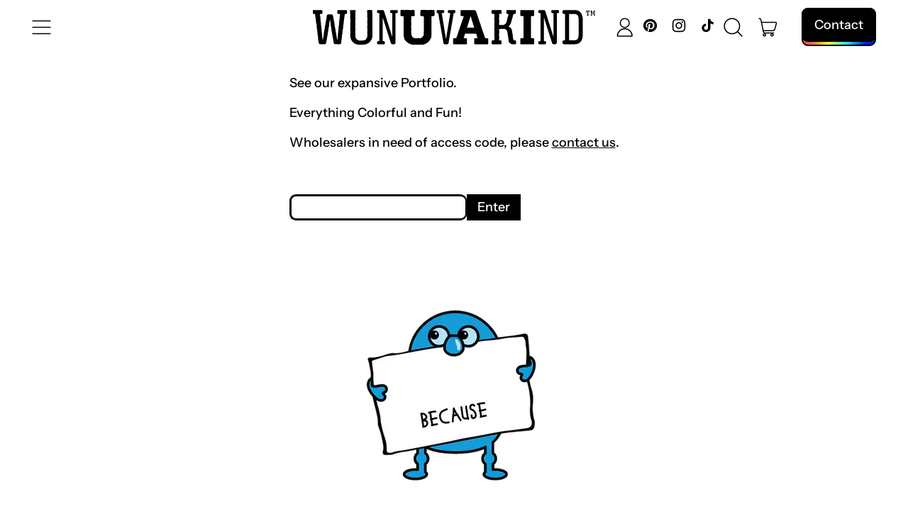

--- FILE ---
content_type: image/svg+xml
request_url: https://wunuvakindfun.com/cdn/shop/files/wuklogoAsset_1.svg?v=1704314583&width=400
body_size: 4501
content:
<?xml version="1.0" encoding="UTF-8"?>
<svg id="Layer_2" data-name="Layer 2" xmlns="http://www.w3.org/2000/svg" viewBox="0 0 1165.79 142.92">
  <defs>
    <style>
      .cls-1 {
        stroke-width: 0px;
      }
    </style>
  </defs>
  <g id="ARTWORK">
    <g>
      <path class="cls-1" d="M139.55.6h-10.68c-1.93,0-3.63-.2-5.56-.2h-1.49c-3.85.2-7.48.2-11.32.2h-7.05l-2.14,1v1c0,1.61-.21,4.42-.21,6.83,0,2.21.21,4.22.85,5.02.21.8.85,1.61,1.93,1.8.85,0,1.71,0,2.78.2h1.71c1.07,0,2.35,0,3.42.61.21,1,.21,2.01.21,3.01,0,1.8-.21,3.62-.64,5.42-.85,4.22-1.29,8.43-1.29,12.85,0,1.6-.21,3.21-.43,4.81-.85,3.82-1.49,7.43-1.49,11.24v2.61c0,3.62-.64,7.03-1.28,10.44-.65,3.81-.65,7.82-1.07,11.84,0,1,0,2.01-.21,3.01-1.28,6.02-1.28,12.05-2.13,18.07l-.65,8.43c-.21,1.8-.64,3.62-.64,5.42v1.41c0,2.01-.21,4.01-.64,6.42,0,.4-.21.8-1.07.8-.21-1.61-.64-3.01-1.07-4.62l-.43-3.61c-1.07-4.82-1.92-9.64-2.35-14.46,0-.6,0-1.21-.22-1.8-1.07-5.02-2.56-10.04-2.77-15.26v-.8c-1.07-4.02-1.07-8.03-2.35-11.84-.85-2.41-1.07-5.22-1.28-7.83-.65-4.22-1.07-8.23-1.93-12.44-1.71-6.42-2.35-13.05-3.63-19.67-.43-3.41-1.28-6.82-2.35-10.04-1.28-1.8-3.21-2.2-5.13-2.2-2.14,0-4.06,0-6.2.2h-7.05c-2.99.2-4.7,1.21-5.56,4.02-.64,2.01-1.07,4.01-1.28,6.02-.21,3.21-.64,6.22-1.28,9.23-1.07,4.62-1.71,9.04-2.57,13.65l-1.5,8.23c-.43,2.41-1.28,5.02-1.49,7.43-.43,5.82-1.5,11.04-2.78,16.66,0,.2-.21.61-.21.81-.64,3.41-1.07,6.82-1.49,10.24l-1.07,10.04-3.21,17.06c0,.2-.64.4-1.07.6-.64-3.41-1.07-6.82-1.28-10.24l-1.07-13.25c-.21-2.61-.43-5.02-.85-7.43-.64-3.81-.64-7.43-1.07-11.24-.43-3.82-.64-7.63-1.29-11.45-.21-1.6-.64-3.41-.64-5.22,0-6.42-.85-12.65-1.92-19.07-.43-1.6-.43-3.21-.64-4.82-.22-1.4-.22-2.81-.22-4.22v-4.22c-.43-3.21-1.28-6.42-1.71-9.64-.21-1-.43-1.8-.43-2.81,0-.8.21-1.6.64-2.21,2.57-.2,4.91-.2,7.27-.6.85-.2,1.71-.61,2.78-1,0-3.82,0-7.43-.21-11.24,0-1.21-.43-2.21-1.93-3.21-3.21,0-6.84-.2-10.47-.2-4.06.2-8.12.2-12.18.2-2.99,0-5.77,0-8.76-.2-.64,0-1.07-.2-1.71-.2C3.21.2,1.93.4.86,1l-.86,1.21v12.44c1.93,1.6,1.93,1.8,3.21,1.8h1.93c1.28,0,2.57,0,3.85.61l.64,5.42c0,.8,0,1.8.21,2.61,1.07,6.03,2.14,12.05,2.57,18.07,0,1.81.21,3.62.64,5.42,0,.2.21.2.21,1v2.41c1.29,2.81,1.71,5.82,2.35,8.63,0,.2.21.4.21,1.21v7.23c.43,5.02,1.07,9.64,1.93,14.46.64,3.41,1.07,6.82,1.07,10.24,0,4.22.85,8.23,1.71,12.25.43,4.01,1.29,8.03,1.29,12.04.21,3.41.64,6.83,1.07,10.04l1.49,7.43c.65,3.01,2.57,5.02,6.2,5.02,2.35,0,4.92.61,7.48.61,1.07,0,2.14-.2,3.21-.4.86.4,1.71.4,2.57.4,1.93,0,3.63-.4,5.56-.61,1.71,0,3.21-.8,4.27-2.21.43-2.21,1.28-4.41,1.71-6.62.86-4.42,2.35-8.83,2.57-13.45,0-2.01.64-4.22.86-6.22.64-2.61,1.28-5.22,1.71-7.83.64-3.21.64-6.42,1.07-9.64,0-.8.43-1.4.64-2.21.86-4.01,1.93-8.03,1.93-12.24.21-3.21.85-6.42,1.71-9.64.64-2.61,1.28-5.22,1.28-8.03v-2.81c0-2.61.43-5.42,1.28-8.03.43-1.6.64-3.21.86-4.81,0-2.01.43-4.01,1.28-6.63.64,2.01,1.28,3.21,1.28,4.62.21,3.21,1.29,6.22,1.29,9.43,0,.6,0,1.41-.21,2.01,0,.61.21,1.21.21,1.8.64,5.22,1.71,10.44,2.77,15.66.43,1.41.43,2.81.65,4.01.21,3.21.43,6.22.85,9.23l2.14,10.44c.43,1.8.64,3.61.85,5.42.64,3.61.85,7.23,1.92,10.84.86,3.41,1.71,7.02,1.93,10.64.21,1.8,1.28,10.83,2.35,12.04,1.07,3.21,2.99,4.42,6.41,4.42h6.41c1.93,0,3.85,0,5.77.2h1.93c1.71,0,3.42-.2,5.13-.4,1.71-.2,3.21-1.2,4.27-2.81.43-2.41.86-5.02.86-7.63,0-3.81.64-7.43,1.71-11.04.21-1,.43-2.01.43-3.01v-1c0-1.8.43-3.81.43-5.62,0-.8,0-1.4-.21-2.2,0-.4,0-.61.21-1.01.43-2.4.86-5.02,1.5-7.43.64-1.8.85-3.61.85-5.62v-1.41c0-4.82.85-9.43,1.93-14.25,0-.2.21-.4.21-.6.21-1.21.43-2.61.43-4.01.21-2.81,0-6.03.64-8.83,1.07-5.42,1.93-10.84,2.35-16.26.21-3.62.85-7.02,1.28-10.44.85-4.42,1.07-8.83,1.71-13.25.21-2.41.64-5.02,1.28-7.23,2.99-.4,5.77.2,8.33-1.61.21-2.01.65-4.01.65-6.02l-.65-6.22c0-.8-.43-1.61-.85-2.41Z"/>
      <path class="cls-1" d="M245.78,39.34c0-1.41-.21-2.61-.21-4.01v-4.82c0-3.41.12-6.7.06-9.79-.05-2.89.39-3.89,0-7.3-.17-1.49-.31-8.2.17-9.91.49-1.71-2.54-3.32-4.49-3.12-1.95.2-9.02-.2-12.68-.2s-3.66,1.15-4.16,2.12c-.5.98-.48,5.36,0,8.15.32,5.31-.4,15.6.01,19.04.85,3.41.78,6.63.78,10.24v1.41c0,.61,0,1.41-.21,2.21-.43,2.01-.64,3.82-.64,5.82,0,2.21.21,4.61.64,6.82.21,1.21.21,2.61.21,3.82,0,1.8-.21,3.61-.43,5.42v1c-.21,1.8-.43,3.61-.43,5.42,0,1.6.21,3.21.43,5.22.21,2.21.43,4.42.43,6.63,0,1.6-.21,3.21-.43,5.22-.43,1.8-.43,3.61-.43,5.22,0,1.8,0,3.41.43,5.02.21,1.41.43,2.81.43,4.22,0,2.61-.43,5.02-1.28,7.63-1.07,3.01-2.35,5.82-3.63,8.63-.65,1.21-1.71,2.21-2.99,2.81-3.85,2.61-8.55,3.02-13.04,3.41-1.71.2-3.42.4-5.13.4h-1.92c-5.13,0-9.83-.8-14.1-3.82-4.49-3.41-7.05-7.62-7.27-13.04v-4.82c-.21-3.81-.43-8.63-.86-13.25v-1.6c0-.6,0-1,.21-1.6.43-1.01.43-2.21.43-3.41v-2.21c0-1,0-1.81.21-2.81v-1c0-.4,0-.8-.21-1.21-.65-1.8-.65-3.81-.65-5.82v-3.01c0-1,.21-2.01.21-4.02.22-1.8.43-3.61.43-5.42s-.21-3.61-.43-5.41v-1.01c-.21-1.8-.21-3.61-.21-5.41s0-3.82.43-5.62c.43-1.81.64-3.62.64-5.42,0-1-.27-2.01-.21-3.01.09-1.68-.09-6.23-.22-8.86-.13-2.64.26-4.61.13-6.06s-.4-2.77-.4-4.09.92-7.65.79-9.62,1.45-4.28-2.37-4.08c-3.82.2-17.93.39-19.78,0s-.4,4.21-.66,6.06.4,4.61.4,5.67.26,1.85.52,4.48c.25,2.64-.21,5.84-.38,9.36-.1,2.1.6,6.54.6,8.75v1c.43,3.01.21,6.22.43,9.24v5.82c0,2.01,0,4.01-.43,5.82-.21.4-.21.8-.21,1.21.43,1.4.43,2.61.43,3.81v6.42c0,3.62-.21,7.23-.21,11.24v1.6c.21,1,.43,2.01.43,3.01v11.64c-.22,1.61-.65,3.21-.65,4.82,0,.4.21,1,.21,1.41.21,1.4.21,2.81.21,4.01,0,1.41,0,2.61.22,3.81.43,2.81.64,5.42,1.49,8.03,1.71,5.82,4.7,11.24,9.83,15.26,1.71,1.4,3.42,3.01,5.34,4.41,3.42,2.41,7.7,3.62,11.76,4.42,3.63.61,7.48,1,11.11,1,1.71,0,3.21-.2,4.91-.2h4.28c.85,0,1.71.2,2.56.2,2.99,0,5.99-.6,8.76-1,2.14-.2,4.49-.6,6.41-1.4,5.99-2.81,11.75-5.82,15.6-11.24,1.28-1.41,2.13-2.81,3.2-4.42,3.21-4.42,4.49-9.43,5.35-14.45.21-1.61.43-3.41.43-5.02,0-.8,0-1.4-.21-2.21-.21-.6-.21-1.2-.21-1.8,0-1.8.43-3.41.43-5.22v-2.21c0-3.01-.21-6.02-.21-8.83,0-1.4,0-2.61.21-4.01,0-.2-.21-.6-.21-.8-.21-.4-.21-.8-.21-1.21s0-.8.21-1.41v-1.4c.21-1,.21-2.01.21-3.02-.21-3.21-.43-6.62-.43-10.23v-1c.21-.61.21-1.41.21-2.21s0-1.41-.21-2.21c0-1,0-2.01.21-3.01,0-1,.21-2.01.21-3.01v-1.21c0-1.61.21-3.21.21-4.82,0-1.4-.21-2.81-.64-4.61,0-.4.21-1.01.21-1.41Z"/>
      <path class="cls-1" d="M346.92.4h-24.19c-2.15,0-3.9,1.81-3.9,4.03v4.24c0,2.34,1.66,4.17,3.81,4.23l5.01.25v66.76c0,12.42.06,22.25.19,30.99-3.95-12.73-8.3-26.41-14.05-44.19l-19.88-61.99v-.05s-.03-.05-.03-.05c-.89-2.48-3.98-4.22-6.19-4.22h-18.65c-2.04,0-3.9,1.92-3.9,4.03v4.24c0,2.22,1.77,4.17,3.8,4.23l5.62.26v115.02s-5.62.26-5.62.26c-2.04.06-3.8,2.01-3.8,4.22v4.24c0,2.11,1.86,4.03,3.9,4.03h24.18c2.19,0,4.11-1.88,4.11-4.03v-4.24c0-2.3-1.79-4.17-4.02-4.22l-5-.25V61.42c0-13.03,0-22.8-.11-31.1,4.03,12.85,8.42,26.77,14.37,45.27l19.68,61.03v.04s.03.04.03.04c.81,2.29,3.56,4.23,5.99,4.23h7.17c2.84,0,5.95-3.02,5.95-5.76V13.15l5.62-.25c2.15-.05,3.81-1.89,3.81-4.23v-4.24c0-2.22-1.75-4.03-3.9-4.03Z"/>
      <path class="cls-1" d="M502.46,3.01c0-1.61-1.71-2.81-3.21-2.81-1.29,0-2.57.4-3.85.4-2.78-.4-5.77-.4-8.55-.4h-5.55c-2.78.2-5.56.4-8.55.4-2.14,0-4.27-.4-6.63-.4h-18.8c-1.5,0-2.35.61-3.21,2.01-.21,4.61-.21,9.23-.21,14.05v5.82c.21,2.01,1.28,3.21,3.21,3.21h.85c.64-.2,1.28-.2,1.92-.2,2.57,0,5.13.8,8.12,1-.21.8-.21,1.21-.21,1.81v.8c0,1.21.43,2.21.43,3.21v10.23c0,2.81-.21,5.62-.21,8.43,0,1.41,0,3.02.21,4.42.21,1.41.21,3.01.21,4.42v4.42c-.21,3.01-.43,6.22-.43,9.23,0,1.41,0,2.61.21,4.02v10.64c0,2.81-.43,5.42-.43,8.03,0,.8,0,1.8.21,2.61v1c0,2.41-1.07,6.02-1.93,7.23-1.07,1.41-2.13,2.81-3.42,4.22-2.99,3.21-6.63,5.42-11.11,5.42-.85,0-1.71,0-2.57-.2h-6.84c-1.71,0-3.42,0-5.13.2-.86,0-1.71.2-2.57.2-4.27,0-7.91-1.41-11.32-4.01-3.85-2.81-5.13-6.63-5.99-10.84-.85-4.02-1.29-8.03-1.29-12.05,0-1.41,0-2.81.22-4.22,0-2.21.21-4.42.21-6.83,0-2.21-.21-4.61-.21-7.02-.22-1.21-.22-2.61-.22-4.01s0-2.61.22-4.02c0-2.4.21-4.61.21-7.02s-.21-4.82-.21-7.23c-.22-1.41-.22-2.81-.22-4.22s0-2.81.22-4.22c.21-2.41.21-5.02.21-7.43,0-1.8,0-3.61-.21-5.41,0-.61.21-1.21.21-1.81,1.92-.4,3.85-.6,5.55-.6,1.07,0,1.93,0,2.99.2h1.28c2.14,0,4.06-.81,4.71-3.02-.43-3.41-.43-7.23-.43-10.64V2.01c-.86-1.41-1.93-1.61-3.21-1.81h-5.13c-3.42,0-6.63.4-9.83.4-2.35,0-4.49-.2-6.63-.4-1.28,0-2.77-.2-4.06-.2-4.06,0-8.12.4-12.18.4-1.71,0-3.42,0-5.13-.2h-7.05c-1.07,0-1.92,0-2.78.2-1.71.2-2.78,1.41-2.99,3.01v2.61c.21,2.61.21,5.02.21,7.63s0,5.22-.21,7.63c0,.6.21,1.4.21,2.41.86.4,2.35,1.4,3.21,1.4,1.93.4,3.85.8,5.77.8h1.29c.85,0,1.92.4,2.77.61,0,1.21.21,2.01.21,2.81,0,6.83-.21,13.65-.21,20.48,0,7.83.21,15.46.21,23.28,0,2.41-.21,4.62-.21,7.03v20.07c0,5.42.86,10.64,2.14,15.86l.85,2.41c2.57,5.42,6.2,10.04,11.11,13.65,1.71,1.41,3.42,2.81,5.35,4.01,6.41,4.02,13.46,6.83,21.58,6.83,7.05,0,14.1-.2,21.38-.2h15.17c1.07,0,2.14,0,3.21-.2,5.77-2.01,11.54-4.01,16.67-7.23,2.57-1.6,4.7-3.61,6.63-5.82,3.21-3.62,5.55-7.83,8.12-12.05,1.93-3.41,2.35-7.03,2.57-10.64.21-2.41.21-4.82.21-7.43v-54c0-5.42-.21-10.64-.21-16.06,0-1,0-2.01.85-3.01l10.47-1.6c1.29-.81,1.5-1.81,1.71-3.02.43-2.21.43-4.61.43-6.82,0-1.81-.21-3.62-.43-5.82V3.01Z"/>
      <path class="cls-1" d="M584.46,12.89c2.2-.08,3.97-1.94,3.97-4.22v-4.24c0-2.15-1.92-4.03-4.1-4.03h-22.96c-2.04,0-3.91,1.92-3.91,4.03v4.24c0,2.22,1.78,4.17,3.82,4.23l6.14.25-14.84,89c-.48,3.06-.96,6.01-1.42,8.86-.5,3.07-.99,6.07-1.44,8.95-1.08-7.11-2.45-15.12-3.36-20.34l-14.22-86.48,6.15-.25c2.04-.05,3.81-2.01,3.81-4.23v-4.24c0-2.11-1.86-4.03-3.9-4.03h-23.36c-2.04,0-3.91,1.92-3.91,4.03v4.24c0,2.19,1.73,4.13,3.75,4.22l2.83.21,21.75,123.32c.46,2.61,2.77,4.5,5.5,4.5h9.84c2.47,0,4.48-1.51,5.37-4.03l.08-.23.04-.24,21.55-123.31,2.82-.21ZM560.34,4.43c0-.29.15-.58.36-.79-.21.22-.36.51-.36.79Z"/>
      <path class="cls-1" d="M721.73,116.43l-10.47-.8-37.61-110.01c-.85-2.81-4.91-5.22-8.55-5.22h-52.79c-1.07,0-2.35,1.41-2.35,2.41v19.87c0,1.01,1.29,2.21,2.35,2.41l10.9.61-30.99,89.93-10.47.8c-1.07,0-2.35,1.41-2.35,2.41v19.67c0,1,1.28,2.41,2.35,2.41h52.15c1.07,0,2.35-1.41,2.35-2.41v-19.67c0-1-1.28-2.41-2.35-2.41l-11.33-.8,5.77-17.87h45.95s5.77,17.87,5.77,17.87l-11.32.8c-1.07,0-2.35,1.41-2.35,2.41v19.67c0,1,1.28,2.41,2.35,2.41h53c1.07,0,2.35-1.41,2.35-2.41v-19.67c0-1-1.28-2.41-2.35-2.41ZM636.46,72.46l8.12-25.29c1.92-6.03,4.7-15.26,5.77-19.67h1.71c1.49,4.42,4.06,13.65,5.99,19.67l8.12,25.29h-29.71Z"/>
      <path class="cls-1" d="M836.92,124.86h-3.42c-3.85-.2-4.91-.8-5.98-4.42-1.07-3.81-1.5-7.63-1.93-11.44-.21-4.22-.64-8.43-1.49-12.65-.86-3.62-1.5-7.43-1.93-11.04-1.07-6.63-4.06-11.84-10.47-15.06-1.28-.8-2.57-1.41-3.85-2.81,6.2-4.82,9.19-11.04,11.11-18.07l2.78-10.04c1.07-3.62,2.78-7.23,3.21-11.04.43-4.01,1.71-7.83,4.06-11.24,2.78-.4,5.35-.81,8.12-1.41.21-1.61.64-3.21.64-4.62.21-1.8.21-3.41.21-5.02,0-1,.21-1.8.21-2.81,0-.61,0-1.41-.43-2.01-1.07-.6-2.35-1-3.63-1-.43,0-1.07,0-1.5.2-1.07.2-2.35.4-3.42.4-1.49,0-3.21-.2-4.7-.2-1.07,0-1.93,0-2.99.2-1.5-.4-2.78-.4-4.27-.4h-4.28c-.85,0-1.92,0-2.77-.2-1.93.61-3.85.61-5.77.61h-2.78c-.85,0-1.49.6-2.14,1-.43,3.01-.43,5.42-.43,7.43,0,2.81.21,4.81.86,6.42,2.35.8,5.13.6,7.48,1.61.21.2.21.8.21,1-.64,3.01-1.5,6.02-2.35,9.03-.64,2.41-1.71,4.82-2.13,7.43-.65,4.22-2.14,8.63-2.99,12.85-1.07,4.62-3.42,8.43-7.48,11.44-2.77,2.21-5.98,2.61-9.19,3.02h-1.71c-1.92,0-3.85-.2-5.77-.4h-1.07c-1.92,0-3.63-.2-5.77-.2,0-2.01-.21-3.81-.21-5.42,0-1,.21-1.8.21-2.61.21-1,.43-1.81.43-3.21-.43-1.41-.43-2.81-.43-4.22v-2.81c0-1.21,0-2.4-.21-3.61,0-.81-.21-1.41-.21-2.21,0-2.81.64-5.82.64-8.83,0-1.21-.21-2.61-.43-3.81,0-.4,0-.61.21-1,.21-.61.21-1.01.21-1.61,0-.8,0-1.61-.21-2.21-.21-1-.21-1.8-.21-2.81,1.07-.4,1.92-.81,2.77-.81h4.28c2.13-.2,3.21-1,3.21-3.01,0-3.41,0-6.82-.22-10.23-.21-.8-.64-1.41-1.07-2.01-2.78,0-5.55-.81-8.12-.81-.85,0-1.93.2-3.42.4-.43,0-.85,0-1.29-.2-.64,0-1.07-.2-1.71-.2-.85,0-1.71.2-2.57.4-.64.2-1.28.2-1.71.2-.65,0-1.07,0-1.5-.2h-1.28c-1.71,0-3.21.2-4.71.2-1.28,0-2.56-.2-4.27-.61-.64,0-1.49.2-1.92.2h-3.42c-2.57,0-4.07.8-4.28,3.01-.21,1.41-.21,2.61-.21,4.02s0,2.81.21,4.01c.21,1.41.21,3.01,1.5,4.22,1.28.6,2.78.6,4.06.6h1.93c1.28,0,2.35,0,3.42.4.43.8.85,1.61.85,2.61.21,1.8.21,3.81.21,5.62,0,1.41,0,2.61-.21,4.02-.21,2.81-.43,6.02-.43,9.43v1.21c.43,2.01.64,4.01.64,6.02,0,1.61-.21,3.41-.21,5.02v4.42c0,1.41-.21,3.01-.43,4.42v.8c0,.61,0,1.21.21,1.81,0,.8.21,1.8.21,3.21v1.21c0,1.6.21,3.41.21,5.02,0,1.21-.21,2.21-.43,3.41-.21.2-.21.6-.21.8s0,.4.21.6c.21.61.21,1.21.21,1.61,0,.8-.21,1.6-.43,2.41-.21.4-.21,1-.21,1.4s0,.81.21,1.21c.43,1.61.43,3.41.43,5.22v3.62c0,1.41.21,2.61.21,4.01,0,1.8-.21,3.82-.43,5.62-.21,1-.21,2.21-.21,3.21,0,.8,0,1.41.21,2.21.21.4.21.8.21,1.21v1.4c.21,1.21.21,2.61.21,3.82,0,2.41-.21,4.81-.21,7.43v2.01c0,.6-.43,1.41-.85,2.01h-3.42c-1.29,0-2.57,0-3.85.2-1.07,0-2.14.4-2.78,1.8-.43,3.21,0,6.63-.86,10.24,0,.4-.21.6-.21,1,0,1.21.65,2.21,1.93,3.01h29.06c3.21,0,6.2,0,9.4-.2l.85-1c.21-1.21.43-2.21.43-3.41,0-1.6-.22-3.01-.22-4.61,0-1,0-2.01.22-3.41,0-.61-.22-1.21-.22-1.8-.64-.2-1.07-.81-1.71-.81l-7.48-1.21c-.64-.6-1.07-1.4-1.07-2.21,0-.4.21-.8.21-1.2.21-1.21.21-2.61.21-3.82v-8.43c0-1.6-.21-3.21-.21-4.82v-2.81c0-1.8,0-3.81.64-6.22,0-.4,0-.8-.21-1.21-.21-1.21-.21-2.61-.21-3.81v-3.62c0-1,0-2.21-.21-3.21v-.8c0-1.21.21-2.41.21-3.82,1.49,0,2.77-.2,3.85-.2,2.57,0,4.7,0,7.05-.4,1.71-.2,3.21-.4,4.91-.4,3.63,0,7.05.61,10.47,2.01,1.93.81,3.63,2.01,4.71,3.62,2.13,3.21,3.21,6.63,3.63,10.44.64,5.42,1.28,10.84,2.13,16.26,0,.2.21.6.21.8.86,4.22,1.5,8.03,1.71,12.05,0,3.21,1.07,6.02,1.93,9.04.43,1,1.07,1.8,1.71,2.61,3.21,3.82,7.48,6.22,12.61,6.42,1.71.2,3.42.2,5.13.2,2.35,0,4.71,0,7.27-.2.65,0,1.29-.6,1.93-.8.85-1.8,1.07-3.41,1.07-5.22,0-2.61-.64-5.42-.64-8.03,0-1-.85-1.6-1.93-1.8Z"/>
      <path class="cls-1" d="M911.51.4h-52.78c-1.07,0-2.35,1.41-2.35,2.41v19.67c0,1,1.28,2.4,2.35,2.4l10.9.81v89.93l-10.9.8c-1.07,0-2.35,1.41-2.35,2.41v19.67c0,1,1.28,2.41,2.35,2.41h52.78c1.07,0,2.35-1.41,2.35-2.41v-19.67c0-1-1.29-2.41-2.35-2.41l-10.9-.8V25.69l10.9-.81c1.07,0,2.35-1.4,2.35-2.4V2.81c0-1-1.29-2.41-2.35-2.41Z"/>
      <path class="cls-1" d="M1012.65.4h-24.19c-2.15,0-3.9,1.81-3.9,4.03v4.24c0,2.34,1.66,4.17,3.81,4.23l5.01.25v66.76c0,12.42.06,22.24.19,30.98-3.96-12.76-8.31-26.44-14.05-44.18l-19.88-61.99v-.05s-.03-.05-.03-.05c-.89-2.49-3.98-4.22-6.2-4.22h-18.65c-2.04,0-3.91,1.92-3.91,4.03v4.24c0,2.22,1.77,4.17,3.81,4.23l5.62.26v115.02s-5.62.26-5.62.26c-2.04.06-3.81,2.01-3.81,4.22v4.24c0,2.11,1.86,4.03,3.91,4.03h24.18c2.19,0,4.11-1.88,4.11-4.03v-4.24c0-2.3-1.79-4.17-4.02-4.22l-5-.25V61.42c0-13.03,0-22.8-.11-31.1,4.03,12.85,8.42,26.77,14.37,45.27l19.68,61.03v.04s.03.04.03.04c.81,2.29,3.55,4.23,5.99,4.23h7.17c2.84,0,5.95-3.02,5.95-5.76V13.15s5.62-.25,5.62-.25c2.14-.05,3.81-1.89,3.81-4.23v-4.24c0-2.22-1.75-4.03-3.9-4.03ZM960.18,136.88h0c0,.07,0,.15-.03.22.02-.07.03-.14.03-.22Z"/>
      <path class="cls-1" d="M1142.77,2.71h-15.03c-.25,0-.44.18-.44.35v7.51c0,.18.19.3.44.3h1.7c.19,0,.37-.12.37-.3l.25-5.14c0-.17.06-.17.13-.17h3.52v15.42l-2.13.18c-.19,0-.38.24-.38.42v1.36c0,.24.19.47.38.47h7.29c.18,0,.37-.24.37-.47v-1.36c0-.18-.19-.42-.37-.42l-2.08-.18V5.25h3.46c.13,0,.18,0,.18.17l.19,5.14c.06.18.19.3.44.3h1.7c.19,0,.37-.12.37-.3V3.06c0-.17-.18-.35-.37-.35Z"/>
      <path class="cls-1" d="M1165.41,5.31c.19,0,.38-.24.38-.47v-1.65c0-.24-.19-.47-.38-.47h-4.78c-.69,0-1.32.35-1.45.95l-2.01,7.74c-.38,1.48-.82,3.13-.95,3.9h-.38c-.12-.77-.63-2.42-.94-3.72l-2.01-7.92c-.19-.65-.76-.95-1.51-.95h-4.72c-.19,0-.44.24-.44.47v1.65c0,.24.25.47.44.47l1.51.12v15.31l-1.51.12c-.19,0-.44.24-.44.47v1.3c0,.24.25.47.44.47h5.85c.25,0,.44-.24.44-.47v-1.3c0-.24-.19-.47-.44-.47l-1.76-.12v-7.74c0-4.08-.06-5.61-.19-7.39h.63c.25,1.48.63,2.78,1.2,4.85l1.89,7.21c.13.36.5.47.82.47h1.76c.32,0,.63-.17.76-.47l1.89-7.21c.56-2.07.95-3.49,1.26-4.85h.57c-.18,1.65-.25,3.31-.25,7.45v7.68l-1.64.12c-.19,0-.44.24-.44.47v1.3c0,.24.25.47.44.47h5.97c.19,0,.38-.24.38-.47v-1.3c0-.24-.19-.47-.38-.47l-1.57-.12V5.42l1.57-.12Z"/>
      <path class="cls-1" d="M1080.74.4h-43.25c-4.07,0-7.38,3.39-7.38,7.56v1.09c0,4.08,3.24,7.47,7.22,7.56l4.04.14v107.81l-4.08.14c-3.95.08-7.19,3.48-7.19,7.56v1.09c0,4.17,3.31,7.56,7.38,7.56h42.89c11.2,0,19.81-3.49,25.58-10.37,5.65-6.73,8.51-16.73,8.51-29.72v-60.33c0-25.85-11.98-40.09-33.73-40.09ZM1097.34,99.91c0,22.54-8.83,24.42-17.88,24.42h-21.15V16.8h21.7c14.39,0,17.33,9.76,17.33,24.42v58.7Z"/>
    </g>
  </g>
</svg>